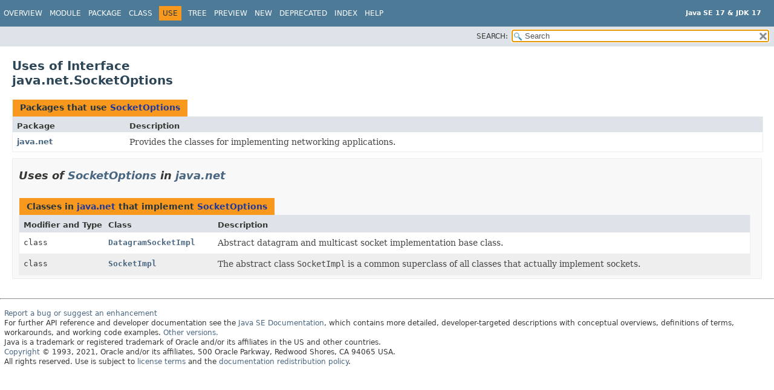

--- FILE ---
content_type: text/html; charset=utf-8
request_url: https://www.cs.usfca.edu/~cs272/javadoc/api/java.base/java/net/class-use/SocketOptions.html
body_size: 6053
content:
<!DOCTYPE HTML>
<html lang="en">
<head>
<!-- Generated by javadoc (17) -->
<title>Uses of Interface java.net.SocketOptions (Java SE 17 &amp; JDK 17)</title>
<meta name="viewport" content="width=device-width, initial-scale=1">
<meta http-equiv="Content-Type" content="text/html; charset=UTF-8">
<meta name="description" content="use: module: java.base, package: java.net, interface: SocketOptions">
<meta name="generator" content="javadoc/ClassUseWriter">
<link rel="stylesheet" type="text/css" href="../../../../stylesheet.css" title="Style">
<link rel="stylesheet" type="text/css" href="../../../../script-dir/jquery-ui.min.css" title="Style">
<link rel="stylesheet" type="text/css" href="../../../../jquery-ui.overrides.css" title="Style">
<script type="text/javascript" src="../../../../script.js"></script>
<script type="text/javascript" src="../../../../script-dir/jquery-3.5.1.min.js"></script>
<script type="text/javascript" src="../../../../script-dir/jquery-ui.min.js"></script>
</head>
<body class="class-use-page">
<script type="text/javascript">var pathtoroot = "../../../../";
loadScripts(document, 'script');</script>
<noscript>
<div>JavaScript is disabled on your browser.</div>
</noscript>
<div class="flex-box">
<header role="banner" class="flex-header">
<nav role="navigation">
<!-- ========= START OF TOP NAVBAR ======= -->
<div class="top-nav" id="navbar-top">
<div class="skip-nav"><a href="#skip-navbar-top" title="Skip navigation links">Skip navigation links</a></div>
<div class="about-language"><div style="margin-top: 14px;"><strong>Java SE 17 &amp; JDK 17</strong> </div></div>
<ul id="navbar-top-firstrow" class="nav-list" title="Navigation">
<li><a href="../../../../index.html">Overview</a></li>
<li><a href="../../../module-summary.html">Module</a></li>
<li><a href="../package-summary.html">Package</a></li>
<li><a href="../SocketOptions.html" title="interface in java.net">Class</a></li>
<li class="nav-bar-cell1-rev">Use</li>
<li><a href="../package-tree.html">Tree</a></li>
<li><a href="../../../../preview-list.html">Preview</a></li>
<li><a href="../../../../new-list.html">New</a></li>
<li><a href="../../../../deprecated-list.html">Deprecated</a></li>
<li><a href="../../../../index-files/index-1.html">Index</a></li>
<li><a href="../../../../help-doc.html#use">Help</a></li>
</ul>
</div>
<div class="sub-nav">
<div class="nav-list-search"><label for="search-input">SEARCH:</label>
<input type="text" id="search-input" value="search" disabled="disabled">
<input type="reset" id="reset-button" value="reset" disabled="disabled">
</div>
</div>
<!-- ========= END OF TOP NAVBAR ========= -->
<span class="skip-nav" id="skip-navbar-top"></span></nav>
</header>
<div class="flex-content">
<main role="main">
<div class="header">
<h1 title="Uses of Interface java.net.SocketOptions" class="title">Uses of Interface<br>java.net.SocketOptions</h1>
</div>
<div class="caption"><span>Packages that use <a href="../SocketOptions.html" title="interface in java.net">SocketOptions</a></span></div>
<div class="summary-table two-column-summary">
<div class="table-header col-first">Package</div>
<div class="table-header col-last">Description</div>
<div class="col-first even-row-color"><a href="#java.net">java.net</a></div>
<div class="col-last even-row-color">
<div class="block">Provides the classes for implementing networking applications.</div>
</div>
</div>
<section class="class-uses">
<ul class="block-list">
<li>
<section class="detail" id="java.net">
<h2>Uses of <a href="../SocketOptions.html" title="interface in java.net">SocketOptions</a> in <a href="../package-summary.html">java.net</a></h2>
<div class="caption"><span>Classes in <a href="../package-summary.html">java.net</a> that implement <a href="../SocketOptions.html" title="interface in java.net">SocketOptions</a></span></div>
<div class="summary-table three-column-summary">
<div class="table-header col-first">Modifier and Type</div>
<div class="table-header col-second">Class</div>
<div class="table-header col-last">Description</div>
<div class="col-first even-row-color"><code>class&nbsp;</code></div>
<div class="col-second even-row-color"><code><a href="../DatagramSocketImpl.html" class="type-name-link" title="class in java.net">DatagramSocketImpl</a></code></div>
<div class="col-last even-row-color">
<div class="block">Abstract datagram and multicast socket implementation base class.</div>
</div>
<div class="col-first odd-row-color"><code>class&nbsp;</code></div>
<div class="col-second odd-row-color"><code><a href="../SocketImpl.html" class="type-name-link" title="class in java.net">SocketImpl</a></code></div>
<div class="col-last odd-row-color">
<div class="block">The abstract class <code>SocketImpl</code> is a common superclass
 of all classes that actually implement sockets.</div>
</div>
</div>
</section>
</li>
</ul>
</section>
</main>
<footer role="contentinfo">
<hr>
<p class="legal-copy"><small><a href="https://bugreport.java.com/bugreport/">Report a bug or suggest an enhancement</a><br> For further API reference and developer documentation see the <a href="https://docs.oracle.com/pls/topic/lookup?ctx=javase17&amp;id=homepage" target="_blank">Java SE Documentation</a>, which contains more detailed, developer-targeted descriptions with conceptual overviews, definitions of terms, workarounds, and working code examples. <a href="https://docs.oracle.com/en/java/javase/index.html">Other versions.</a><br> Java is a trademark or registered trademark of Oracle and/or its affiliates in the US and other countries.<br> <a href="../../../../../legal/copyright.html">Copyright</a> &copy; 1993, 2021, Oracle and/or its affiliates, 500 Oracle Parkway, Redwood Shores, CA 94065 USA.<br>All rights reserved. Use is subject to <a href="https://www.oracle.com/java/javase/terms/license/java17speclicense.html">license terms</a> and the <a href="https://www.oracle.com/technetwork/java/redist-137594.html">documentation redistribution policy</a>. <!-- Version 17.0.2+8-LTS-86 --></small></p>
</footer>
</div>
</div>
</body>
</html>
